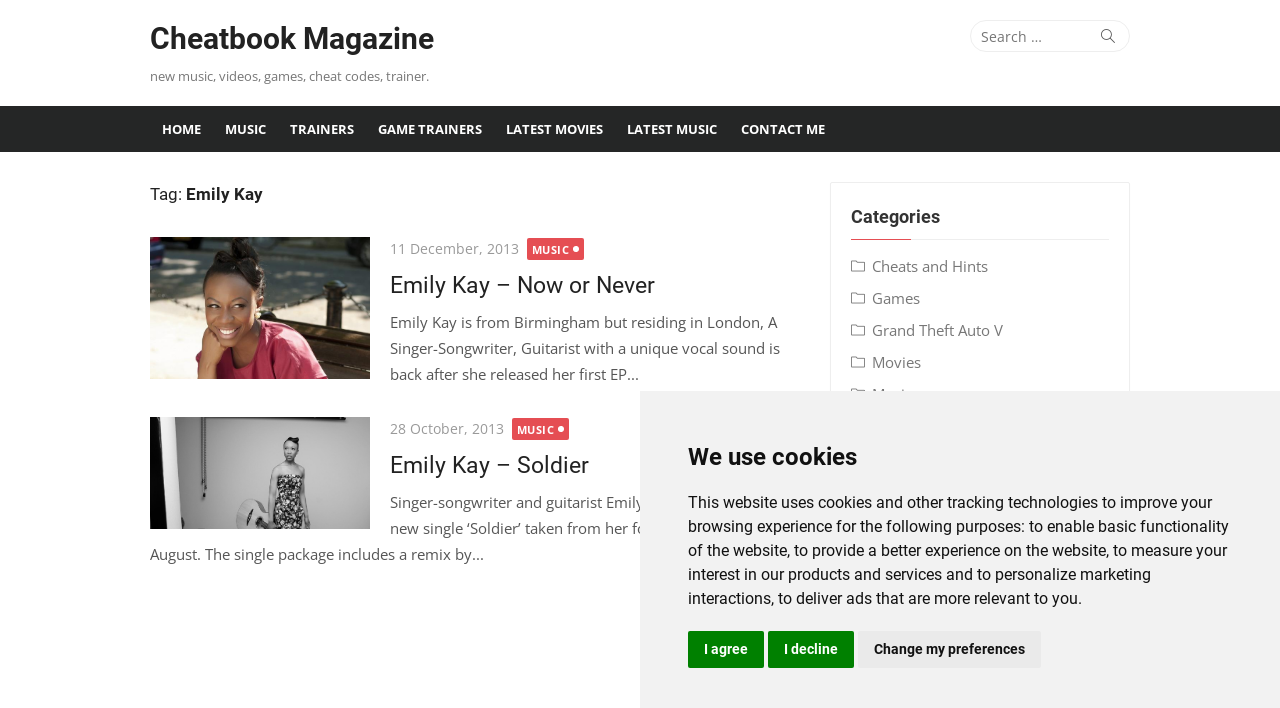

--- FILE ---
content_type: text/css
request_url: http://blog.cheatbook.de/wp-content/uploads/fonts/6af23749ac690bec2de8002cd97871a2/font.css?v=1664299264
body_size: 599
content:
/*
 * Font file created by Local Google Fonts 0.16
 * Created: Tue, 27 Sep 2022 17:21:03 +0000
 * Handle: xmag-fonts
*/

@font-face {
	font-family: 'Open Sans';
	font-style: normal;
	font-weight: 400;
	font-display: swap;
	src: url('http://blog.cheatbook.de/wp-content/uploads/fonts/6af23749ac690bec2de8002cd97871a2/open-sans-v34-latin-regular.eot?v=1664299263');
	src: local(''),
		url('http://blog.cheatbook.de/wp-content/uploads/fonts/6af23749ac690bec2de8002cd97871a2/open-sans-v34-latin-regular.eot?v=1664299263#iefix') format('embedded-opentype'),
		url('http://blog.cheatbook.de/wp-content/uploads/fonts/6af23749ac690bec2de8002cd97871a2/open-sans-v34-latin-regular.woff2?v=1664299263') format('woff2'),
		url('http://blog.cheatbook.de/wp-content/uploads/fonts/6af23749ac690bec2de8002cd97871a2/open-sans-v34-latin-regular.woff?v=1664299263') format('woff'),
		url('http://blog.cheatbook.de/wp-content/uploads/fonts/6af23749ac690bec2de8002cd97871a2/open-sans-v34-latin-regular.ttf?v=1664299263') format('truetype'),
		url('http://blog.cheatbook.de/wp-content/uploads/fonts/6af23749ac690bec2de8002cd97871a2/open-sans-v34-latin-regular.svg?v=1664299263#OpenSans') format('svg');
}

@font-face {
	font-family: 'Open Sans';
	font-style: normal;
	font-weight: 700;
	font-display: swap;
	src: url('http://blog.cheatbook.de/wp-content/uploads/fonts/6af23749ac690bec2de8002cd97871a2/open-sans-v34-latin-700.eot?v=1664299263');
	src: local(''),
		url('http://blog.cheatbook.de/wp-content/uploads/fonts/6af23749ac690bec2de8002cd97871a2/open-sans-v34-latin-700.eot?v=1664299263#iefix') format('embedded-opentype'),
		url('http://blog.cheatbook.de/wp-content/uploads/fonts/6af23749ac690bec2de8002cd97871a2/open-sans-v34-latin-700.woff2?v=1664299263') format('woff2'),
		url('http://blog.cheatbook.de/wp-content/uploads/fonts/6af23749ac690bec2de8002cd97871a2/open-sans-v34-latin-700.woff?v=1664299263') format('woff'),
		url('http://blog.cheatbook.de/wp-content/uploads/fonts/6af23749ac690bec2de8002cd97871a2/open-sans-v34-latin-700.ttf?v=1664299263') format('truetype'),
		url('http://blog.cheatbook.de/wp-content/uploads/fonts/6af23749ac690bec2de8002cd97871a2/open-sans-v34-latin-700.svg?v=1664299263#OpenSans') format('svg');
}

@font-face {
	font-family: 'Open Sans';
	font-style: italic;
	font-weight: 400;
	font-display: swap;
	src: url('http://blog.cheatbook.de/wp-content/uploads/fonts/6af23749ac690bec2de8002cd97871a2/open-sans-v34-latin-italic.eot?v=1664299263');
	src: local(''),
		url('http://blog.cheatbook.de/wp-content/uploads/fonts/6af23749ac690bec2de8002cd97871a2/open-sans-v34-latin-italic.eot?v=1664299263#iefix') format('embedded-opentype'),
		url('http://blog.cheatbook.de/wp-content/uploads/fonts/6af23749ac690bec2de8002cd97871a2/open-sans-v34-latin-italic.woff2?v=1664299263') format('woff2'),
		url('http://blog.cheatbook.de/wp-content/uploads/fonts/6af23749ac690bec2de8002cd97871a2/open-sans-v34-latin-italic.woff?v=1664299263') format('woff'),
		url('http://blog.cheatbook.de/wp-content/uploads/fonts/6af23749ac690bec2de8002cd97871a2/open-sans-v34-latin-italic.ttf?v=1664299263') format('truetype'),
		url('http://blog.cheatbook.de/wp-content/uploads/fonts/6af23749ac690bec2de8002cd97871a2/open-sans-v34-latin-italic.svg?v=1664299263#OpenSans') format('svg');
}

@font-face {
	font-family: 'Open Sans';
	font-style: italic;
	font-weight: 700;
	font-display: swap;
	src: url('http://blog.cheatbook.de/wp-content/uploads/fonts/6af23749ac690bec2de8002cd97871a2/open-sans-v34-latin-700italic.eot?v=1664299263');
	src: local(''),
		url('http://blog.cheatbook.de/wp-content/uploads/fonts/6af23749ac690bec2de8002cd97871a2/open-sans-v34-latin-700italic.eot?v=1664299263#iefix') format('embedded-opentype'),
		url('http://blog.cheatbook.de/wp-content/uploads/fonts/6af23749ac690bec2de8002cd97871a2/open-sans-v34-latin-700italic.woff2?v=1664299263') format('woff2'),
		url('http://blog.cheatbook.de/wp-content/uploads/fonts/6af23749ac690bec2de8002cd97871a2/open-sans-v34-latin-700italic.woff?v=1664299263') format('woff'),
		url('http://blog.cheatbook.de/wp-content/uploads/fonts/6af23749ac690bec2de8002cd97871a2/open-sans-v34-latin-700italic.ttf?v=1664299263') format('truetype'),
		url('http://blog.cheatbook.de/wp-content/uploads/fonts/6af23749ac690bec2de8002cd97871a2/open-sans-v34-latin-700italic.svg?v=1664299263#OpenSans') format('svg');
}

@font-face {
	font-family: 'Roboto';
	font-style: normal;
	font-weight: 300;
	font-display: swap;
	src: url('http://blog.cheatbook.de/wp-content/uploads/fonts/6af23749ac690bec2de8002cd97871a2/roboto-v30-latin-300.eot?v=1664299263');
	src: local(''),
		url('http://blog.cheatbook.de/wp-content/uploads/fonts/6af23749ac690bec2de8002cd97871a2/roboto-v30-latin-300.eot?v=1664299263#iefix') format('embedded-opentype'),
		url('http://blog.cheatbook.de/wp-content/uploads/fonts/6af23749ac690bec2de8002cd97871a2/roboto-v30-latin-300.woff2?v=1664299263') format('woff2'),
		url('http://blog.cheatbook.de/wp-content/uploads/fonts/6af23749ac690bec2de8002cd97871a2/roboto-v30-latin-300.woff?v=1664299263') format('woff'),
		url('http://blog.cheatbook.de/wp-content/uploads/fonts/6af23749ac690bec2de8002cd97871a2/roboto-v30-latin-300.ttf?v=1664299263') format('truetype'),
		url('http://blog.cheatbook.de/wp-content/uploads/fonts/6af23749ac690bec2de8002cd97871a2/roboto-v30-latin-300.svg?v=1664299263#Roboto') format('svg');
}

@font-face {
	font-family: 'Roboto';
	font-style: normal;
	font-weight: 400;
	font-display: swap;
	src: url('http://blog.cheatbook.de/wp-content/uploads/fonts/6af23749ac690bec2de8002cd97871a2/roboto-v30-latin-regular.eot?v=1664299263');
	src: local(''),
		url('http://blog.cheatbook.de/wp-content/uploads/fonts/6af23749ac690bec2de8002cd97871a2/roboto-v30-latin-regular.eot?v=1664299263#iefix') format('embedded-opentype'),
		url('http://blog.cheatbook.de/wp-content/uploads/fonts/6af23749ac690bec2de8002cd97871a2/roboto-v30-latin-regular.woff2?v=1664299263') format('woff2'),
		url('http://blog.cheatbook.de/wp-content/uploads/fonts/6af23749ac690bec2de8002cd97871a2/roboto-v30-latin-regular.woff?v=1664299263') format('woff'),
		url('http://blog.cheatbook.de/wp-content/uploads/fonts/6af23749ac690bec2de8002cd97871a2/roboto-v30-latin-regular.ttf?v=1664299263') format('truetype'),
		url('http://blog.cheatbook.de/wp-content/uploads/fonts/6af23749ac690bec2de8002cd97871a2/roboto-v30-latin-regular.svg?v=1664299263#Roboto') format('svg');
}

@font-face {
	font-family: 'Roboto';
	font-style: normal;
	font-weight: 700;
	font-display: swap;
	src: url('http://blog.cheatbook.de/wp-content/uploads/fonts/6af23749ac690bec2de8002cd97871a2/roboto-v30-latin-700.eot?v=1664299263');
	src: local(''),
		url('http://blog.cheatbook.de/wp-content/uploads/fonts/6af23749ac690bec2de8002cd97871a2/roboto-v30-latin-700.eot?v=1664299263#iefix') format('embedded-opentype'),
		url('http://blog.cheatbook.de/wp-content/uploads/fonts/6af23749ac690bec2de8002cd97871a2/roboto-v30-latin-700.woff2?v=1664299263') format('woff2'),
		url('http://blog.cheatbook.de/wp-content/uploads/fonts/6af23749ac690bec2de8002cd97871a2/roboto-v30-latin-700.woff?v=1664299263') format('woff'),
		url('http://blog.cheatbook.de/wp-content/uploads/fonts/6af23749ac690bec2de8002cd97871a2/roboto-v30-latin-700.ttf?v=1664299263') format('truetype'),
		url('http://blog.cheatbook.de/wp-content/uploads/fonts/6af23749ac690bec2de8002cd97871a2/roboto-v30-latin-700.svg?v=1664299263#Roboto') format('svg');
}

